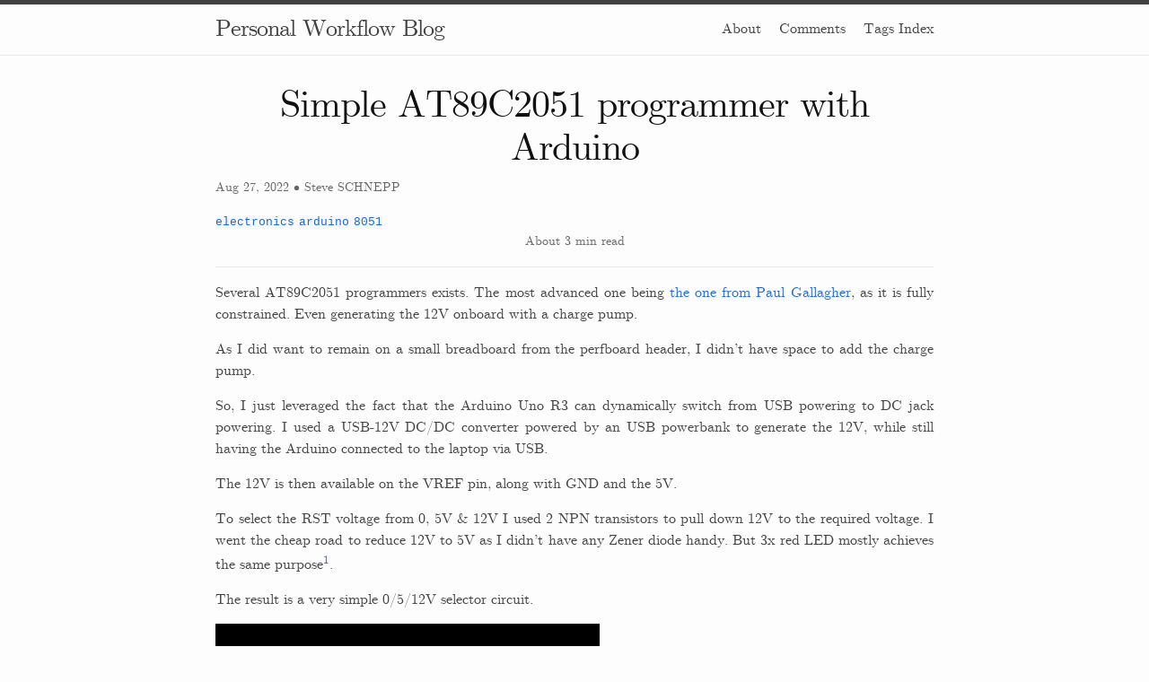

--- FILE ---
content_type: text/html; charset=utf-8
request_url: https://blog.pwkf.org/2022/08/27/simple-at89c2051-programmer.html
body_size: 4174
content:
<!DOCTYPE html>
<html lang="en">  <head>
  <meta charset="utf-8">
  <meta http-equiv="X-UA-Compatible" content="IE=edge">
  <meta name="viewport" content="width=device-width, initial-scale=1"><!-- Begin Jekyll SEO tag v2.8.0 -->
<title>Simple AT89C2051 programmer with Arduino | Personal Workflow Blog</title>
<meta name="generator" content="Jekyll v3.10.0" />
<meta property="og:title" content="Simple AT89C2051 programmer with Arduino" />
<meta name="author" content="Steve SCHNEPP" />
<meta property="og:locale" content="en_US" />
<meta name="description" content="Several AT89C2051 programmers exists. The most advanced one being the one from Paul Gallagher, as it is fully constrained. Even generating the 12V onboard with a charge pump." />
<meta property="og:description" content="Several AT89C2051 programmers exists. The most advanced one being the one from Paul Gallagher, as it is fully constrained. Even generating the 12V onboard with a charge pump." />
<link rel="canonical" href="https://blog.pwkf.org/2022/08/27/simple-at89c2051-programmer.html" />
<meta property="og:url" content="https://blog.pwkf.org/2022/08/27/simple-at89c2051-programmer.html" />
<meta property="og:site_name" content="Personal Workflow Blog" />
<meta property="og:type" content="article" />
<meta property="article:published_time" content="2022-08-27T00:00:00+00:00" />
<meta name="twitter:card" content="summary" />
<meta property="twitter:title" content="Simple AT89C2051 programmer with Arduino" />
<meta name="twitter:site" content="@steve_schnepp" />
<meta name="twitter:creator" content="@Steve SCHNEPP" />
<script type="application/ld+json">
{"@context":"https://schema.org","@type":"BlogPosting","author":{"@type":"Person","name":"Steve SCHNEPP"},"dateModified":"2022-08-27T00:00:00+00:00","datePublished":"2022-08-27T00:00:00+00:00","description":"Several AT89C2051 programmers exists. The most advanced one being the one from Paul Gallagher, as it is fully constrained. Even generating the 12V onboard with a charge pump.","headline":"Simple AT89C2051 programmer with Arduino","mainEntityOfPage":{"@type":"WebPage","@id":"https://blog.pwkf.org/2022/08/27/simple-at89c2051-programmer.html"},"publisher":{"@type":"Organization","logo":{"@type":"ImageObject","url":"https://www.gravatar.com/avatar/693f9a2f0eea07660d81e9690b6afd96"},"name":"Steve SCHNEPP"},"url":"https://blog.pwkf.org/2022/08/27/simple-at89c2051-programmer.html"}</script>
<!-- End Jekyll SEO tag -->
<link rel="stylesheet" href="/assets/main.css" as="style"><link type="application/atom+xml" rel="alternate" href="https://blog.pwkf.org/feed.xml" title="Personal Workflow Blog" /></head>
<body><header class="site-header">

  <div class="wrapper">
    <a class="site-title" rel="author" href="/">Personal Workflow Blog</a>
      <nav class="site-nav">
        <input type="checkbox" id="nav-trigger" />
        <label for="nav-trigger">
          <span class="menu-icon"></span>
        </label>

        <div class="nav-items">
  <a class="nav-item" href="/about.html">About</a>
  <a class="nav-item" href="/comments.html">Comments</a>
  <a class="nav-item" href="/tags.html">Tags Index</a>
</div>

      </nav>
  </div>
</header>
<main class="page-content" aria-label="Content">
      <div class="wrapper">
        <article class="post h-entry" itemscope itemtype="http://schema.org/BlogPosting">

  <header class="post-header">
    <h1 class="post-title p-name" itemprop="name headline">Simple AT89C2051 programmer with Arduino</h1>
    <p class="post-meta">
      <time class="dt-published" datetime="2022-08-27T00:00:00+00:00" itemprop="datePublished">Aug 27, 2022
      </time>• <span itemprop="author" itemscope itemtype="http://schema.org/Person"><span class="p-author h-card" itemprop="name">Steve SCHNEPP</span></span></p>

      <p><div class="tags-cloud">
  
    
	<a href="../../../tags.html#electronics"><code>electronics</code></a>
  
    
	<a href="../../../tags.html#arduino"><code>arduino</code></a>
  
    
	<a href="../../../tags.html#8051"><code>8051</code></a>
  
</div>
<div class="read-time">
About 3 min read
</div>
</header>
  <div class="post-content e-content" itemprop="articleBody">
    <p>Several AT89C2051 programmers exists. The most advanced one being <a href="https://leap.tardate.com/8051/at89c2051/programmer/">the one from
Paul Gallagher</a>, as it is fully
constrained. Even generating the 12V onboard with a charge pump.</p>

<p>As I did want to remain on a small breadboard from the perfboard header, I
didn’t have space to add the charge pump.</p>

<p>So, I just leveraged the fact that the Arduino Uno R3 can dynamically switch
from USB powering to DC jack powering. I used a USB-12V DC/DC converter powered
by an USB powerbank to generate the 12V, while still having the Arduino
connected to the laptop via USB.</p>

<p>The 12V is then available on the VREF pin, along with GND and the 5V.</p>

<p>To select the RST voltage from 0, 5V &amp; 12V I used 2 NPN transistors to pull
down 12V to the required voltage. I went the cheap road to reduce 12V to 5V as
I didn’t have any Zener diode handy. But 3x red LED mostly achieves the same
purpose<sup id="fnref:2" role="doc-noteref"><a href="#fn:2" class="footnote" rel="footnote">1</a></sup>.</p>

<p>The result is a very simple 0/5/12V selector circuit.</p>

<p><a href="http://www.falstad.com/circuit/circuitjs.html?ctz=[base64]">
<img src="../../../assets/images/circuit-20220828-1725.svg" alt="simple 0/5/12V selector circuit" />
</a></p>

<p>I obviously changed the RST code<sup id="fnref:1" role="doc-noteref"><a href="#fn:1" class="footnote" rel="footnote">2</a></sup>. Note I also shutdown all power to every pin
connected to the AT89C2051 between 2 operations. This enables hot plugging the
target MCU, which is a very nice timesaver.</p>

<p>I also reused PIN13 (LED_BUILTIN) to power the AT89C2051 instead of
connecting it to a solid 5V. As it is the first &amp; last one to be switched on &amp;
off, it nicely shows when there is some voltage applied to the socket. I don’t expect
huge current needs. The datasheet says 5mA while active at 0Hz and powered by 5V.</p>

<p>I finally rewired cables for a cleaner look, as we don’t need to rely on hardware
PWM specific pins.</p>

<p><img src="../../../assets/images/IMG_20220828_173336535.jpg" alt="Neat arduino AT89C2051 programmer" /></p>

<div class="footnotes" role="doc-endnotes">
  <ol>
    <li id="fn:2" role="doc-endnote">
      <p>Those 3 LED do lit themselves up nicely when RST is 5V. So upon every
  read, but not on 12V. Which is unfortunate. 🤷 <a href="#fnref:2" class="reversefootnote" role="doc-backlink">&#8617;</a></p>
    </li>
    <li id="fn:1" role="doc-endnote">
      <p>Code available upon request. It is very hacky at the moment and I don’t
  have much incentive to clean it up, unless asked. 😉 <a href="#fnref:1" class="reversefootnote" role="doc-backlink">&#8617;</a></p>
    </li>
  </ol>
</div>

  </div><a class="u-url" href="/2022/08/27/simple-at89c2051-programmer.html" hidden></a>
</article>

<p>      <div class="previous-next navigation">
	<div class="previous">
        
		<a class="previous" href="/2022/08/13/adding-navigation-tags.html">&laquo; Adding Navigation Links</a>
        
	</div>

	<div class="next">
	
		<a class="next" href="/2022/08/29/enhancing-8051-simulator.html">Enhance an 8051 Simulator &raquo;</a>
        
	</div>

	<div></div>
      </div>

<style>
.previous-next > div {
	display: inline-grid;
}

.previous-next  {
	width: 100%;
}

.previous-next > div.previous {
	float:left;
}

.previous-next > div.next {
	float:right;
}

</style>
<div class="related-posts">
<h3 class="related-posts-header">Related Posts</h3>






   

   
   <!-- Find Related Tags Collection -->
   
   

   
   

  
   

   
   <!-- Find Related Tags Collection -->
   
   

   
   

  
   

   
   <!-- Find Related Tags Collection -->
   
   

   
   

  
   

   
   <!-- Find Related Tags Collection -->
   
   

   
   

  
   

   
   <!-- Find Related Tags Collection -->
   
   

   
   

  
   

   
   <!-- Find Related Tags Collection -->
   
   

   
   

  
   

   
   <!-- Find Related Tags Collection -->
   
   

   
   

  
   

   
   <!-- Find Related Tags Collection -->
   
   

   
   

  
   

   
   <!-- Find Related Tags Collection -->
   
   

   
   

  
   

   
   <!-- Find Related Tags Collection -->
   
   

   
   

  
   

   
   <!-- Find Related Tags Collection -->
   
   

   
   

  
   

   
   <!-- Find Related Tags Collection -->
   
   

   
   

  
   

   
   <!-- Find Related Tags Collection -->
   
   

   
   

  
   

   
   <!-- Find Related Tags Collection -->
   
   

   
   

  
   

   
   <!-- Find Related Tags Collection -->
   
   

   
   

  
   

   
   <!-- Find Related Tags Collection -->
   
   

   
   

  
   

   
   <!-- Find Related Tags Collection -->
   
   

   
   

  
   

   
   <!-- Find Related Tags Collection -->
   
   

   
   

  
   

   
   <!-- Find Related Tags Collection -->
   
   

   
   

  
   

   
   <!-- Find Related Tags Collection -->
   
   

   
   

  
   

   
   <!-- Find Related Tags Collection -->
   
   

   
   

  
   

   
   <!-- Find Related Tags Collection -->
   
   

   
   

  
   

   
   <!-- Find Related Tags Collection -->
   
   

   
   

  
   

   
   <!-- Find Related Tags Collection -->
   
   

   
   

  
   

   
   <!-- Find Related Tags Collection -->
   
   

   
   

  
   

   
   <!-- Find Related Tags Collection -->
   
   

   
   

  
   

   
   <!-- Find Related Tags Collection -->
   
   

   
   

  
   

   
   <!-- Find Related Tags Collection -->
   
   

   
   

  
   

   
   <!-- Find Related Tags Collection -->
   
   

   
   

  
   

   
   <!-- Find Related Tags Collection -->
   
   

   
   
   <div class="related-posts-item navigation"><a href="/2022/09/04/emulate-8051-at89c2051-with-avr-atmega328.html">Emulating 8051 with AVR</a><div class="tags-cloud">
  
    
	<a href="../../../tags.html#electronics"><code>electronics</code></a>
  
    
	<a href="../../../tags.html#8051"><code>8051</code></a>
  
</div>

      
   </div>
    

  
   

   
   <!-- Find Related Tags Collection -->
   
   

   
   

  
   

   
   <!-- Find Related Tags Collection -->
   
   

   
   
   <div class="related-posts-item navigation"><a href="/2022/08/29/enhancing-8051-simulator.html">Enhance an 8051 Simulator</a><div class="tags-cloud">
  
    
	<a href="../../../tags.html#electronics"><code>electronics</code></a>
  
    
	<a href="../../../tags.html#8051"><code>8051</code></a>
  
</div>

      
   </div>
    

  
   
      
   

   
   <!-- Find Related Tags Collection -->
   
   

   
   

  
   

   
   <!-- Find Related Tags Collection -->
   
   

   
   

  
   

   
   <!-- Find Related Tags Collection -->
   
   

   
   

  
   

   
   <!-- Find Related Tags Collection -->
   
   

   
   

  
   

   
   <!-- Find Related Tags Collection -->
   
   

   
   

  
   

   
   <!-- Find Related Tags Collection -->
   
   

   
   

  
   

   
   <!-- Find Related Tags Collection -->
   
   

   
   
   <div class="related-posts-item navigation"><a href="/2022/01/17/diy-4-digit-clock-hacking.html">DIY 4-digit Clock Hacking</a><div class="tags-cloud">
  
    
	<a href="../../../tags.html#electronics"><code>electronics</code></a>
  
    
	<a href="../../../tags.html#8051"><code>8051</code></a>
  
</div>

      
   </div>
    

  
   

   
   <!-- Find Related Tags Collection -->
   
   

   
   

  
   

   
   <!-- Find Related Tags Collection -->
   
   

   
   

  
   

   
   <!-- Find Related Tags Collection -->
   
   

   
   

  
   

   
   <!-- Find Related Tags Collection -->
   
   

   
   

  
   

   
   <!-- Find Related Tags Collection -->
   
   

   
   

  
   

   
   <!-- Find Related Tags Collection -->
   
   

   
   

  
   

   
   <!-- Find Related Tags Collection -->
   
   

   
   

  
   

   
   <!-- Find Related Tags Collection -->
   
   

   
   

  
   

   
   <!-- Find Related Tags Collection -->
   
   

   
   

  
   

   
   <!-- Find Related Tags Collection -->
   
   

   
   

  
   

   
   <!-- Find Related Tags Collection -->
   
   

   
   

  
   

   
   <!-- Find Related Tags Collection -->
   
   

   
   

  
   

   
   <!-- Find Related Tags Collection -->
   
   

   
   

  
   

   
   <!-- Find Related Tags Collection -->
   
   

   
   

  
   

   
   <!-- Find Related Tags Collection -->
   
   

   
   

  
   

   
   <!-- Find Related Tags Collection -->
   
   

   
   

  
   

   
   <!-- Find Related Tags Collection -->
   
   

   
   

  
   

   
   <!-- Find Related Tags Collection -->
   
   

   
   

  
   

   
   <!-- Find Related Tags Collection -->
   
   

   
   

  
   

   
   <!-- Find Related Tags Collection -->
   
   

   
   

  
   

   
   <!-- Find Related Tags Collection -->
   
   

   
   

  
   

   
   <!-- Find Related Tags Collection -->
   
   

   
   

  
   

   
   <!-- Find Related Tags Collection -->
   
   

   
   

  
   

   
   <!-- Find Related Tags Collection -->
   
   

   
   

  
   

   
   <!-- Find Related Tags Collection -->
   
   

   
   

  
   

   
   <!-- Find Related Tags Collection -->
   
   

   
   

  
   

   
   <!-- Find Related Tags Collection -->
   
   

   
   

  
   

   
   <!-- Find Related Tags Collection -->
   
   

   
   

  
   

   
   <!-- Find Related Tags Collection -->
   
   

   
   

  
   

   
   <!-- Find Related Tags Collection -->
   
   

   
   

  
   

   
   <!-- Find Related Tags Collection -->
   
   

   
   

  
   

   
   <!-- Find Related Tags Collection -->
   
   

   
   

  
   

   
   <!-- Find Related Tags Collection -->
   
   

   
   

  
   

   
   <!-- Find Related Tags Collection -->
   
   

   
   

  
   

   
   <!-- Find Related Tags Collection -->
   
   

   
   

  
   

   
   <!-- Find Related Tags Collection -->
   
   

   
   

  
   

   
   <!-- Find Related Tags Collection -->
   
   

   
   

  
   

   
   <!-- Find Related Tags Collection -->
   
   

   
   

  
   

   
   <!-- Find Related Tags Collection -->
   
   

   
   

  
   

   
   <!-- Find Related Tags Collection -->
   
   

   
   

  
   

   
   <!-- Find Related Tags Collection -->
   
   

   
   

  
   

   
   <!-- Find Related Tags Collection -->
   
   

   
   

  
   

   
   <!-- Find Related Tags Collection -->
   
   

   
   

  
   

   
   <!-- Find Related Tags Collection -->
   
   

   
   

  
   

   
   <!-- Find Related Tags Collection -->
   
   

   
   

  
   

   
   <!-- Find Related Tags Collection -->
   
   

   
   

  
   

   
   <!-- Find Related Tags Collection -->
   
   

   
   

  
   

   
   <!-- Find Related Tags Collection -->
   
   

   
   

  
   

   
   <!-- Find Related Tags Collection -->
   
   

   
   

  
   

   
   <!-- Find Related Tags Collection -->
   
   

   
   

  
   

   
   <!-- Find Related Tags Collection -->
   
   

   
   

  
   

   
   <!-- Find Related Tags Collection -->
   
   

   
   

  
   

   
   <!-- Find Related Tags Collection -->
   
   

   
   

  
   

   
   <!-- Find Related Tags Collection -->
   
   

   
   

  
   

   
   <!-- Find Related Tags Collection -->
   
   

   
   

  
   

   
   <!-- Find Related Tags Collection -->
   
   

   
   

  
   

   
   <!-- Find Related Tags Collection -->
   
   

   
   

  
   

   
   <!-- Find Related Tags Collection -->
   
   

   
   

  
   

   
   <!-- Find Related Tags Collection -->
   
   

   
   

  
   

   
   <!-- Find Related Tags Collection -->
   
   

   
   

  
   

   
   <!-- Find Related Tags Collection -->
   
   

   
   

  
   

   
   <!-- Find Related Tags Collection -->
   
   

   
   

  
   

   
   <!-- Find Related Tags Collection -->
   
   

   
   

  
</div>




<style>
.related-posts-header {
}

.related-posts {
    border-top: 3px solid #333;
    border-top: 0px;
    padding-top: 15px;
    margin: 0 auto;
    text-align: left;
}

.related-posts-item {
    width: 23%;
    display: inline-grid;
    padding: 5px;
}

.related-posts-item > .tags-cloud {
    text-align: center;
}

.navigation {
    opacity: 1;
    font-size: small;
}

.navigation:hover {
    opacity: 1;
}

.previous-next {
	margin: 4 auto;
}

</style>

      </div>
    </main><link id="fa-stylesheet" rel="stylesheet" href="https://cdn.jsdelivr.net/npm/@fortawesome/fontawesome-free@7.0.0/css/all.min.css">

<footer class="site-footer h-card">
  <data class="u-url" value="/"></data>

  <div class="wrapper">

    <div class="footer-col-wrapper">
      <div class="footer-col">
        <ul class="contact-list">
          
        </ul>
      </div>
      <div class="footer-col">
        <p>Some thoughts I encountered during my working day in the J2EE land. Originally a blog about PWKF, an easy-to-use workflow solution. Yet, as I have less time to work on PWKF than before, it morphed into a generic blog.</p>
      </div>
    </div>

    <div class="social-links"><ul class="social-media-list">
  <li>
    <a href="https://blog.pwkf.org/feed.xml" target="_blank" title="Subscribe to syndication feed">
      <svg class="svg-icon grey" viewbox="0 0 16 16">
        <path d="M12.8 16C12.8 8.978 7.022 3.2 0 3.2V0c8.777 0 16 7.223 16 16h-3.2zM2.194
          11.61c1.21 0 2.195.985 2.195 2.196 0 1.21-.99 2.194-2.2 2.194C.98 16 0 15.017 0
          13.806c0-1.21.983-2.195 2.194-2.195zM10.606
          16h-3.11c0-4.113-3.383-7.497-7.496-7.497v-3.11c5.818 0 10.606 4.79 10.606 10.607z"
        />
      </svg>
    </a>
  </li>
</ul>
</div>

  </div>

</footer>
<!-- 100% privacy-first analytics -->
    <script data-collect-dnt="true" async src="https://scripts.simpleanalyticscdn.com/latest.js"></script>
    <noscript><img src="https://queue.simpleanalyticscdn.com/noscript.gif?collect-dnt=true" alt="" referrerpolicy="no-referrer-when-downgrade"/></noscript>

  </body>

</html>


--- FILE ---
content_type: text/css; charset=utf-8
request_url: https://blog.pwkf.org/assets/main.css
body_size: 3576
content:
:root{--minima-brand-color: #818181;--minima-brand-color-light: #e7e7e7;--minima-brand-color-dimmed: #656565;--minima-brand-color-dark: #414141;--minima-site-title-color: #414141;--minima-heading-color: #111;--minima-text-color: #414141;--minima-background-color: #fdfdfd;--minima-code-background-color: #f6f8fa;--minima-link-base-color: #1e69d8;--minima-link-visited-color: #154895;--minima-link-hover-color: #414141;--minima-border-color-01: #e7e7e7;--minima-border-color-02: #dadada;--minima-border-color-03: #414141;--minima-table-text-color: #3f3f3f;--minima-table-zebra-color: #f6f6f6;--minima-table-header-bg-color: #efefef;--minima-table-header-border: #dfdfdf;--minima-table-border-color: #e7e7e7}.highlight .err{color:#e3d2d2;background-color:#a61717}.highlight .c{color:#9c9996}.highlight .cm{color:#9c9996}.highlight .cp{color:#9c9996}.highlight .c1{color:#9c9996}.highlight .cs{color:#9c9996;font-style:italic}.highlight .gd{color:#e25050}.highlight .gd .x{color:#e25050}.highlight .ge{font-style:italic}.highlight .gh{color:#999}.highlight .gi{color:#3f993f}.highlight .gi .x{color:#3f993f}.highlight .go{color:#888}.highlight .gp{color:#555}.highlight .gr{color:#a00}.highlight .gs{font-weight:bold}.highlight .gt{color:#a00}.highlight .gu{color:#aaa}.highlight .k{color:#cf222e}.highlight .kc{color:#cf222e}.highlight .kd{color:#cf222e}.highlight .kp{color:#cf222e}.highlight .kr{color:#cf222e}.highlight .kt{color:#458}.highlight .n{color:#111}.highlight .na{color:#097e39}.highlight .nb{color:#cf222e}.highlight .bp{color:#999}.highlight .nc{color:#097e39}.highlight .ne{color:#900}.highlight .nf{color:#2c7d74}.highlight .ni{color:#097e39}.highlight .nn{color:#097e39}.highlight .no{color:#a61154}.highlight .nt{color:#b81e63}.highlight .nv{color:#752a75}.highlight .vc{color:#752a75}.highlight .vg{color:#752a75}.highlight .vi{color:#752a75}.highlight .o{color:#0842a0}.highlight .ow{color:#0842a0}.highlight .m{color:#005a99}.highlight .mf{color:#005a99}.highlight .mh{color:#005a99}.highlight .mi{color:#005a99}.highlight .il{color:#005a99}.highlight .mo{color:#005a99}.highlight .s{color:#914d08}.highlight .s1{color:#914d08}.highlight .s2{color:#914d08}.highlight .sb{color:#914d08}.highlight .sc{color:#914d08}.highlight .sd{color:#914d08}.highlight .se{color:#914d08}.highlight .sh{color:#914d08}.highlight .si{color:#914d08}.highlight .sr{color:#009926}.highlight .ss{color:#0842a0}.highlight .sx{color:#914d08}.highlight .w{color:#bbb}.highlight .lineno,.highlight .gl{color:#9c9996}.highlight .hll{background-color:#ffc}@media (prefers-color-scheme: dark){:root{--minima-brand-color: #999;--minima-brand-color-light: #a6a6a6;--minima-brand-color-dimmed: #858585;--minima-brand-color-dark: #2b2b2b;--minima-site-title-color: #a6a6a6;--minima-heading-color: #bbb;--minima-text-color: #959595;--minima-background-color: #181818;--minima-code-background-color: #222;--minima-link-base-color: #5691cd;--minima-link-visited-color: #80bbff;--minima-link-hover-color: #959595;--minima-border-color-01: #2b2b2b;--minima-border-color-02: #a6a6a6;--minima-border-color-03: #999;--minima-table-text-color: #959595;--minima-table-zebra-color: #222;--minima-table-header-bg-color: #323232;--minima-table-header-border: #3e3e3e;--minima-table-border-color: #2b2b2b}.highlight .err{color:#e3d2d2;background-color:#8c2121}.highlight .c{color:#8a8a8a}.highlight .c1{color:#8a8a8a}.highlight .cm{color:#8a8a8a}.highlight .cp{color:#8a8a8a}.highlight .cs{color:#8a8a8a;font-style:italic}.highlight .gd{color:#d85a5a}.highlight .gd .x{color:#d85a5a}.highlight .ge{font-style:italic}.highlight .gh{color:#999}.highlight .gi{color:#4ec64e}.highlight .gi .x{color:#4ec64e}.highlight .go{color:#888}.highlight .gp{color:#555}.highlight .gr{color:#f07178}.highlight .gs{font-weight:bold}.highlight .gt{color:#f07178}.highlight .gu{color:#aaa}.highlight .k{color:#d85a7b}.highlight .kc{color:#d85a7b}.highlight .kd{color:#d85a7b}.highlight .kp{color:#d85a7b}.highlight .kr{color:#d85a7b}.highlight .kt{color:#ffcb6b}.highlight .n{color:#c7d1d8}.highlight .na{color:#11a69f}.highlight .nb{color:#d85a7b}.highlight .bp{color:#999}.highlight .nc{color:#11a69f}.highlight .ne{color:#900}.highlight .nf{color:#5ab780}.highlight .ni{color:#11a69f}.highlight .nn{color:#11a69f}.highlight .no{color:#9d99e6}.highlight .nt{color:#de3581}.highlight .nv{color:#9680b1}.highlight .vc{color:#9680b1}.highlight .vg{color:#9680b1}.highlight .vi{color:#9680b1}.highlight .o{color:#bcd890}.highlight .ow{color:#bcd890}.highlight .m{color:#9d99e6}.highlight .mf{color:#9d99e6}.highlight .mh{color:#9d99e6}.highlight .mi{color:#9d99e6}.highlight .il{color:#9d99e6}.highlight .mo{color:#9d99e6}.highlight .s{color:#baa94a}.highlight .s1{color:#baa94a}.highlight .s2{color:#baa94a}.highlight .sb{color:#baa94a}.highlight .sc{color:#baa94a}.highlight .sd{color:#baa94a}.highlight .se{color:#baa94a}.highlight .sh{color:#baa94a}.highlight .si{color:#baa94a}.highlight .sr{color:#009926}.highlight .ss{color:#3c90f5}.highlight .sx{color:#baa94a}.highlight .w{color:#eff}.highlight .lineno,.highlight .gl{color:#8a8a8a}.highlight .hll{background-color:#373730}}html{font-size:16px}body,h1,h2,h3,h4,h5,h6,p,blockquote,pre,hr,dl,dd,ol,ul,figure{margin:0;padding:0}body{font:400 16px/1.5 "Computer Modern";color:var(--minima-text-color);background-color:var(--minima-background-color);-webkit-text-size-adjust:100%;-webkit-font-feature-settings:"kern" 1;-moz-font-feature-settings:"kern" 1;-o-font-feature-settings:"kern" 1;font-feature-settings:"kern" 1;font-kerning:normal;display:flex;min-height:100vh;flex-direction:column;overflow-wrap:break-word}h1,h2,h3,h4,h5,h6,p,blockquote,pre,ul,ol,dl,figure,div.highlight,figure.highlight{margin-bottom:15px}hr{margin-top:30px;margin-bottom:30px}main{display:block}img{max-width:100%;vertical-align:middle}figure>img{display:block}figcaption{font-size:14px}ul,ol{margin-left:30px}li>ul,li>ol{margin-bottom:0}h1,h2,h3,h4,h5,h6{color:var(--minima-heading-color);font-weight:500}a{color:var(--minima-link-base-color);text-decoration:none}a:visited{color:var(--minima-link-visited-color)}a:hover{color:var(--minima-link-hover-color);text-decoration:underline var(--minima-brand-color);text-underline-offset:3px}.social-media-list a:hover{text-decoration:none}.social-media-list a:hover .username{text-decoration:underline}blockquote{color:var(--minima-brand-color);border-left:4px solid var(--minima-border-color-01);padding-left:15px;font-size:1.05rem;font-style:italic}blockquote>:last-child{margin-bottom:0}blockquote i,blockquote em{font-style:normal}pre,code{font-family:"Menlo","Inconsolata","Consolas","Roboto Mono","Ubuntu Mono","Liberation Mono","Courier New",monospace;background-color:var(--minima-code-background-color)}@media screen and (max-width: 600px){pre,code{font-family:monospace}}pre{padding:8px 12px;font-size:15px;line-height:1.4;color:var(--minima-heading-color);overflow-x:auto}pre>code{display:inline-block;width:100%}div.highlight,figure.highlight{border:1px solid var(--minima-border-color-01);border-radius:3px}div.highlight pre,figure.highlight pre{margin:0}div.highlight table,div.highlight tbody,div.highlight th,div.highlight tr,div.highlight td,figure.highlight table,figure.highlight tbody,figure.highlight th,figure.highlight tr,figure.highlight td{margin:0;padding:0;border:0}div.highlight .lineno,div.highlight .gl,figure.highlight .lineno,figure.highlight .gl{text-align:right}figure.highlight table{margin:-8px -12px -14px}figure.highlight td.gutter{border-right:1px solid var(--minima-border-color-01)}figure.highlight td.code{width:100%}code.highlighter-rouge{padding:1px 5px;font-size:14px;border:1px solid var(--minima-border-color-01);border-radius:3px}.wrapper{max-width:800px;margin:0 auto;padding:0 30px}@media screen and (max-width: 600px){.wrapper{padding-right:18px;padding-left:18px}}.wrapper:after{content:"";display:table;clear:both}.orange{color:#f66a0a}.grey{color:#828282}.svg-icon{width:1.25em;height:1.25em;display:inline-block;fill:currentColor;vertical-align:text-bottom;overflow:visible}table{margin-bottom:30px;width:100%;text-align:left;color:var(--minima-table-text-color);border-collapse:collapse;border:1px solid var(--minima-table-border-color)}table tr:nth-child(even){background-color:var(--minima-table-zebra-color)}table th,table td{padding:10px 15px}table th{background-color:var(--minima-table-header-bg-color);border:1px solid var(--minima-table-header-border)}table td{border:1px solid var(--minima-table-border-color)}@media screen and (max-width: 800px){table{display:block;overflow-x:auto;-webkit-overflow-scrolling:touch;-ms-overflow-style:-ms-autohiding-scrollbar}}.site-header{position:relative;width:100%;min-height:55.95px;line-height:54px;background-color:var(--minima-background-color);border-top:5px solid var(--minima-border-color-03);border-bottom:1px solid var(--minima-border-color-01)}.site-title{font-size:1.625rem;font-weight:300;letter-spacing:-1px;margin-bottom:0;float:left}@media screen and (max-width: 600px){.site-title{padding-right:45px}}.site-title,.site-title:visited{color:var(--minima-site-title-color)}.site-nav{float:right;border:none;background-color:inherit}.site-nav label[for="nav-trigger"],.site-nav #nav-trigger{display:none}.site-nav .nav-item{color:var(--minima-text-color)}.site-nav .nav-item:not(:last-child){margin-right:15px}@media screen and (max-width: 600px){.site-nav{position:absolute;top:9px;right:18px;background-color:var(--minima-background-color);border:1px solid var(--minima-border-color-01);border-radius:5px;text-align:right}.site-nav label[for="nav-trigger"]{display:block;float:right;width:36px;height:36px;cursor:pointer}.site-nav .menu-icon{float:right;width:36px;height:26px;line-height:0;padding-top:18px;text-align:center}.site-nav .menu-icon::before{font-family:"Font Awesome 7 Free";font-weight:900}.site-nav .menu-icon>svg path{fill:var(--minima-border-color-03)}.site-nav #nav-trigger ~ label[for=nav-trigger] .menu-icon::before{content:"\f0c9";font-size:1.25em}.site-nav #nav-trigger ~ .nav-items{clear:both;display:none}.site-nav #nav-trigger:checked ~ label[for=nav-trigger] .menu-icon::before{content:"\f00d";font-size:1.5em}.site-nav #nav-trigger:checked ~ .nav-items{display:block;padding-bottom:5px}.site-nav #nav-trigger:checked ~ .nav-items .nav-item{margin-left:20px;padding:5px 10px}.site-nav .nav-item{display:block;margin-right:15px;padding:5px 0;color:var(--minima-text-color);line-height:1.5}}.site-footer{border-top:1px solid var(--minima-border-color-01);padding:30px 0}.footer-heading{font-size:1.125rem;margin-bottom:15px}.feed-subscribe .svg-icon{padding:5px 5px 2px 0}.contact-list,.social-media-list{list-style:none;margin-left:0}.footer-col-wrapper,.social-links{font-size:.9375rem;color:var(--minima-brand-color-dimmed)}.footer-col{margin-bottom:15px}.footer-col-1,.footer-col-2{width:calc(50% - (30px / 2))}.footer-col-3{width:calc(100% - (30px / 2))}@media screen and (min-width: 800px){.footer-col-1{width:calc(35% - (30px / 2))}.footer-col-2{width:calc(20% - (30px / 2))}.footer-col-3{width:calc(45% - (30px / 2))}}@media screen and (min-width: 600px){.footer-col-wrapper{display:flex}.footer-col{width:calc(100% - (30px / 2));padding:0 15px}.footer-col:first-child{padding-right:15px;padding-left:0}.footer-col:last-child{padding-right:0;padding-left:15px}}.page-content{padding:30px 0;flex:1 0 auto}.page-heading{font-size:2rem}.post-list-heading{font-size:1.75rem}.post-list{margin-left:0;list-style:none}.post-list>li{margin-bottom:30px}.post-meta,div.read-time{font-size:14px;color:var(--minima-brand-color-dimmed)}.post-link{display:block;font-size:1.5rem}.post-header{margin-bottom:30px;padding-bottom:18px;text-align:center;border-bottom:1px solid var(--minima-border-color-01)}.post-meta .bullet-divider,div.read-time .bullet-divider{padding-inline:15px}.post-meta .meta-label,div.read-time .meta-label{font-weight:600}.post-meta .force-inline,div.read-time .force-inline{display:inline}.post-meta .force-inline::before,div.read-time .force-inline::before{content:"•";padding-inline:5px}.post-meta .post-authors,div.read-time .post-authors{margin-top:3px}.post-title,.post-content h1{margin-bottom:10px;font-size:2.625rem;font-weight:400;letter-spacing:-1px;line-height:1.15}@media screen and (min-width: 800px){.post-title,.post-content h1{font-size:2.625rem}}.post-content{margin-bottom:30px}.post-content h1,.post-content h2,.post-content h3,.post-content h4,.post-content h5,.post-content h6{margin-top:30px}.post-content h2{font-size:1.75rem}@media screen and (min-width: 800px){.post-content h2{font-size:2rem}}.post-content h3{font-size:1.375rem}@media screen and (min-width: 800px){.post-content h3{font-size:1.625rem}}.post-content h4{font-size:1.25rem}.post-content h5{font-size:1.125rem}.post-content h6{font-size:1.0625rem}.comments-disabled-message{text-align:center;font-weight:300}.social-media-list{display:table;margin:0 auto}.social-media-list li{float:left;min-width:45px;min-height:45px;text-align:center;margin:5px 10px 5px 0}.social-media-list li:last-of-type{margin-right:0}.social-media-list li a{display:block;padding:10px 12px;border:1px solid var(--minima-border-color-01)}.social-media-list li a:hover{border-color:var(--minima-border-color-02)}.pagination{display:table;margin:0 auto;list-style-type:none}.pagination li{float:left;margin:0 3px;min-width:45px;min-height:45px;text-align:center}.pagination li a{display:block;text-decoration:none;border:1px solid var(--minima-border-color-01)}.pagination li a:hover{border-color:var(--minima-border-color-02)}.pagination li a,.pagination li div{min-width:41px;padding:10px 12px;text-align:center;box-sizing:border-box}.pagination li div{border:1px solid transparent}.pagination li div.pager-edge{color:var(--minima-border-color-01);border:1px dashed}.pagination li div.current-page{font-weight:bold}.task-list{margin-left:0;padding-left:18px}.task-list-item{list-style-type:none}.task-list-item-checkbox{position:relative;margin-right:9px;margin-left:-15px;appearance:none;border:8px solid var(--minima-border-color-01);vertical-align:text-top;z-index:-1}.task-list-item-checkbox::after{position:absolute;top:-8px;left:-3px;width:4px;height:10px;content:"";border:solid transparent;border-width:0 2px 2px 0;transform:rotate(45deg)}.task-list-item-checkbox:checked::after{border-color:var(--minima-border-color-03)}@media screen and (min-width: 800px){.one-half{width:calc(50% - (30px / 2))}}body{text-rendering:optimizeLegibility}p{text-align:justify}pre,code{font-family:"Menlo","Inconsolata","Consolas","Roboto Mono","Ubuntu Mono","Liberation Mono","Courier New",monospace;font-size:100%;font-weight:300;line-height:1.4}pre,code,.highlighter-rouge .highlight{background-color:var(--minima-code-background-color)}@font-face{font-family:"Computer Modern";src:url("./fonts/woff/cmunrm-webfont.woff") format("woff");font-display:auto}@font-face{font-family:"Computer Modern";src:url("./fonts/woff/cmunbx-webfont.woff") format("woff");font-weight:bold;font-display:auto}@font-face{font-family:"Computer Modern";src:url("./fonts/woff/cmunbxo-webfont.woff") format("woff");font-weight:bold;font-style:italic;font-display:auto}@font-face{font-family:"Computer Modern";src:url("./fonts/woff/cmunsi-webfont.woff") format("woff");font-style:italic;font-display:auto}table,table th,table tr,table td,table tr:nth-child(2n){background-color:inherit;border:inherit}table{border-collapse:collapse;border-spacing:0;width:auto;max-width:100%;border-top:2.27px solid;border-bottom:2.27px solid;overflow-x:auto;counter-increment:caption}table tr>th[scope='col']{border-bottom:1.36px solid}table tr>th[scope='row']{border-right:1.36px solid}table>tbody>tr:first-child>td,table>tbody>tr:first-child>th{border-top:1.36px solid}table>tbody>tr:last-child>td,table>tbody>tr:last-child>th{border-bottom:1.36px solid}th,td{text-align:left;padding:0.5rem;line-height:1.1}.tags-cloud{text-align:justify}.tags-cloud>a>code{font-size:80%;white-space:nowrap}p>code{white-space:nowrap}@media print{nav,footer,.give-comments,div.navigation,div.related-posts{display:none !important}}.shadows,.panel,.box{box-shadow:0px 0px 18px 0px rgba(0,0,0,0.1),0 4px 4px 0 rgba(0,0,0,0.09)}.panel{border-block-style:solid;border-block-width:1px;padding:0.5em;margin:1%}.warning{background:rgba(255,0,0,0.05);border-color:#d04437}.note{background:rgba(0,0,255,0.05);border-color:#ffeaae}.tip{background:rgba(0,255,0,0.05);border-color:#91c89c}.info{background:rgba(0,255,255,0.05);border-color:#4a6785}.small-caps{font-variant-caps:small-caps}.center,table,.box,.legend{text-align:center;margin-left:auto;margin-right:auto}.box{margin-left:10%;margin-right:10%;padding-top:1em;padding-bottom:1em;border-radius:8px;border-width:1px;border-style:solid;font-family:monospace}.legend{margin-top:-1em;font-style:italic;font-size:80%}table+.legend{margin-top:-2em}a.post-detail{font-size:90%}.post-header{margin-bottom:1em}h3+div.read-time{margin-top:-1em;margin-bottom:.5em}.footnotes{border-block-style:dotted;border-block-width:.5px;margin-top:2em;margin-left:10%;margin-right:10%}.footnotes>ol{margin-bottom:-10px}


--- FILE ---
content_type: image/svg+xml
request_url: https://blog.pwkf.org/assets/images/circuit-20220828-1725.svg
body_size: 898
content:
<svg version="1.1" xmlns="http://www.w3.org/2000/svg" xmlns:xlink="http://www.w3.org/1999/xlink" width="428" height="356"><defs><linearGradient id="NHntwTkLORCI" x1="0px" x2="32px" y1="0px" y2="0px" gradientUnits="userSpaceOnUse"><stop offset="0" stop-color="#807f7f"/><stop offset="1" stop-color="#807f7f"/></linearGradient><linearGradient id="lxbSwRSLMGtp" x1="0px" x2="32px" y1="0px" y2="0px" gradientUnits="userSpaceOnUse"><stop offset="0" stop-color="#01fd01"/><stop offset="1" stop-color="#718e71"/></linearGradient><linearGradient id="XvBXqopGKXKU" x1="0px" x2="32px" y1="0px" y2="0px" gradientUnits="userSpaceOnUse"><stop offset="0" stop-color="#0bf30b"/><stop offset="1" stop-color="#01fd01"/></linearGradient></defs><g><rect fill="#000000" stroke="none" x="0" y="0" width="428" height="356"/><g transform="scale(1,1) translate(-378,-46)"><path fill="none" stroke="#01fd01" paint-order="fill stroke markers" d=" M 608 96 L 545 96" stroke-linecap="round" stroke-miterlimit="10" stroke-width="3" stroke-dasharray=""/><g><text fill="#ffffff" stroke="none" font-family="sans-serif" font-size="10px" font-style="normal" font-weight="normal" text-decoration="normal" x="514" y="96" text-anchor="start" dominant-baseline="central">+12V</text></g><path fill="none" stroke="#807f7f" paint-order="fill stroke markers" d=" M 688 320 L 688 352" stroke-linecap="round" stroke-miterlimit="10" stroke-width="3" stroke-dasharray=""/><path fill="none" stroke="#807f7f" paint-order="fill stroke markers" d=" M 698 352 L 678 352" stroke-linecap="round" stroke-miterlimit="10" stroke-width="3" stroke-dasharray=""/><path fill="none" stroke="#807f7f" paint-order="fill stroke markers" d=" M 694 357 L 682 357" stroke-linecap="round" stroke-miterlimit="10" stroke-width="3" stroke-dasharray=""/><path fill="none" stroke="#807f7f" paint-order="fill stroke markers" d=" M 690 362 L 686 362" stroke-linecap="round" stroke-miterlimit="10" stroke-width="3" stroke-dasharray=""/><g><g><text fill="#ffffff" stroke="none" font-family="sans-serif" font-size="20px" font-style="normal" font-weight="bold" text-decoration="normal" x="448" y="208" text-anchor="middle" dominant-baseline="central">L</text></g><path fill="none" stroke="#807f7f" paint-order="fill stroke markers" d=" M 496 208 L 460 208" stroke-linecap="round" stroke-miterlimit="10" stroke-width="3" stroke-dasharray=""/></g><path fill="none" stroke="#807f7f" paint-order="fill stroke markers" d=" M 496 208 L 520 208" stroke-linecap="round" stroke-miterlimit="10" stroke-width="3" stroke-dasharray=""/><path fill="none" stroke="#807f7f" paint-order="fill stroke markers" d=" M 552 208 L 576 208" stroke-linecap="round" stroke-miterlimit="10" stroke-width="3" stroke-dasharray=""/><g transform="matrix(1,0,0,1,520,208)"><rect fill="none" stroke="url(#NHntwTkLORCI)" x="0" y="-6" width="32" height="12" stroke-linecap="round" stroke-miterlimit="10" stroke-width="3" stroke-dasharray=""/></g><text fill="#ffffff" stroke="none" font-family="sans-serif" font-size="12px" font-style="normal" font-weight="normal" text-decoration="normal" x="525" y="198" text-anchor="start" dominant-baseline="alphabetic">10k</text><path fill="none" stroke="#01fd01" paint-order="fill stroke markers" d=" M 496 304 L 560 304" stroke-linecap="round" stroke-miterlimit="10" stroke-width="3" stroke-dasharray=""/><path fill="none" stroke="#718e71" paint-order="fill stroke markers" d=" M 592 304 L 656 304" stroke-linecap="round" stroke-miterlimit="10" stroke-width="3" stroke-dasharray=""/><g transform="matrix(1,0,0,1,560,304)"><rect fill="none" stroke="url(#lxbSwRSLMGtp)" x="0" y="-6" width="32" height="12" stroke-linecap="round" stroke-miterlimit="10" stroke-width="3" stroke-dasharray=""/></g><text fill="#ffffff" stroke="none" font-family="sans-serif" font-size="12px" font-style="normal" font-weight="normal" text-decoration="normal" x="565" y="294" text-anchor="start" dominant-baseline="alphabetic">10k</text><g><g><text fill="#ffffff" stroke="none" font-family="sans-serif" font-size="20px" font-style="normal" font-weight="bold" text-decoration="normal" x="448" y="304" text-anchor="middle" dominant-baseline="central">H</text></g><path fill="none" stroke="#01fd01" paint-order="fill stroke markers" d=" M 496 304 L 460 304" stroke-linecap="round" stroke-miterlimit="10" stroke-width="3" stroke-dasharray=""/></g><path fill="none" stroke="#0bf30b" paint-order="fill stroke markers" d=" M 608 192 L 608 160" stroke-linecap="round" stroke-miterlimit="10" stroke-width="3" stroke-dasharray=""/><path fill="none" stroke="#01fd01" paint-order="fill stroke markers" d=" M 608 128 L 608 96" stroke-linecap="round" stroke-miterlimit="10" stroke-width="3" stroke-dasharray=""/><g transform="matrix(0,-1,1,0,608,160)"><rect fill="none" stroke="url(#XvBXqopGKXKU)" x="0" y="-6" width="32" height="12" stroke-linecap="round" stroke-miterlimit="10" stroke-width="3" stroke-dasharray=""/></g><text fill="#ffffff" stroke="none" font-family="sans-serif" font-size="12px" font-style="normal" font-weight="normal" text-decoration="normal" x="618" y="150" text-anchor="start" dominant-baseline="alphabetic">10k</text><path fill="none" stroke="#807f7f" paint-order="fill stroke markers" d=" M 688 288 L 675 298" stroke-linecap="round" stroke-miterlimit="10" stroke-width="3" stroke-dasharray=""/><path fill="none" stroke="#807f7f" paint-order="fill stroke markers" d=" M 688 320 L 675 310" stroke-linecap="round" stroke-miterlimit="10" stroke-width="3" stroke-dasharray=""/><path fill="#c0c0c0" stroke="none" paint-order="stroke fill markers" d=" M 688 320 L 684 312 L 679 318 Z"/><path fill="none" stroke="#718e71" paint-order="fill stroke markers" d=" M 656 304 L 672 304" stroke-linecap="round" stroke-miterlimit="10" stroke-width="3" stroke-dasharray=""/><path fill="#718e71" stroke="none" paint-order="stroke fill markers" d=" M 672 288 L 675 288 L 675 320 L 672 320 Z"/><path fill="none" stroke="#807f7f" paint-order="fill stroke markers" d=" M 608 224 L 608 240" stroke-linecap="round" stroke-miterlimit="10" stroke-width="3" stroke-dasharray=""/><path fill="none" stroke="#807f7f" paint-order="fill stroke markers" d=" M 618 240 L 598 240" stroke-linecap="round" stroke-miterlimit="10" stroke-width="3" stroke-dasharray=""/><path fill="none" stroke="#807f7f" paint-order="fill stroke markers" d=" M 614 245 L 602 245" stroke-linecap="round" stroke-miterlimit="10" stroke-width="3" stroke-dasharray=""/><path fill="none" stroke="#807f7f" paint-order="fill stroke markers" d=" M 610 250 L 606 250" stroke-linecap="round" stroke-miterlimit="10" stroke-width="3" stroke-dasharray=""/><path fill="none" stroke="#0bf30b" paint-order="fill stroke markers" d=" M 608 192 L 595 202" stroke-linecap="round" stroke-miterlimit="10" stroke-width="3" stroke-dasharray=""/><path fill="none" stroke="#807f7f" paint-order="fill stroke markers" d=" M 608 224 L 595 214" stroke-linecap="round" stroke-miterlimit="10" stroke-width="3" stroke-dasharray=""/><path fill="#c0c0c0" stroke="none" paint-order="stroke fill markers" d=" M 608 224 L 604 216 L 599 222 Z"/><path fill="none" stroke="#807f7f" paint-order="fill stroke markers" d=" M 576 208 L 592 208" stroke-linecap="round" stroke-miterlimit="10" stroke-width="3" stroke-dasharray=""/><path fill="#807f7f" stroke="none" paint-order="stroke fill markers" d=" M 592 192 L 595 192 L 595 224 L 592 224 Z"/><path fill="none" stroke="#0bf30b" paint-order="fill stroke markers" d=" M 608 192 L 688 192" stroke-linecap="round" stroke-miterlimit="10" stroke-width="3" stroke-dasharray=""/><text fill="#ffffff" stroke="none" font-family="sans-serif" font-size="12px" font-style="normal" font-weight="normal" text-decoration="normal" x="648" y="186" text-anchor="start" dominant-baseline="alphabetic"></text><path fill="none" stroke="#0bf30b" paint-order="fill stroke markers" d=" M 688 192 L 736 192" stroke-linecap="round" stroke-miterlimit="10" stroke-width="3" stroke-dasharray=""/><text fill="#ffffff" stroke="none" font-family="sans-serif" font-size="12px" font-style="normal" font-weight="normal" text-decoration="normal" x="699" y="186" text-anchor="start" dominant-baseline="alphabetic">4.6V</text><path fill="none" stroke="#0bf30b" paint-order="fill stroke markers" d=" M 688 192 L 688 196" stroke-linecap="round" stroke-miterlimit="10" stroke-width="3" stroke-dasharray=""/><path fill="none" stroke="#32cc32" paint-order="fill stroke markers" d=" M 688 220 L 688 224" stroke-linecap="round" stroke-miterlimit="10" stroke-width="3" stroke-dasharray=""/><path fill="none" stroke="#808080" paint-order="fill stroke markers" d=" M 699.76 208 A 11.76 11.76 0 1 1 699.7599941200004 207.98824000195998" stroke-linecap="round" stroke-miterlimit="10" stroke-width="3" stroke-dasharray=""/><path fill="#790000" stroke="none" paint-order="stroke fill markers" d=" M 696 208 A 8 8 0 1 1 695.9999999998873 207.9999575425633 Z"/><path fill="none" stroke="#32cc32" paint-order="fill stroke markers" d=" M 688 224 L 688 228" stroke-linecap="round" stroke-miterlimit="10" stroke-width="3" stroke-dasharray=""/><path fill="none" stroke="#59a659" paint-order="fill stroke markers" d=" M 688 252 L 688 256" stroke-linecap="round" stroke-miterlimit="10" stroke-width="3" stroke-dasharray=""/><path fill="none" stroke="#808080" paint-order="fill stroke markers" d=" M 699.76 240 A 11.76 11.76 0 1 1 699.7599941200004 239.98824000195998" stroke-linecap="round" stroke-miterlimit="10" stroke-width="3" stroke-dasharray=""/><path fill="#790000" stroke="none" paint-order="stroke fill markers" d=" M 696 240 A 8 8 0 1 1 695.9999999998873 239.9999575425633 Z"/><path fill="none" stroke="#59a659" paint-order="fill stroke markers" d=" M 688 256 L 688 260" stroke-linecap="round" stroke-miterlimit="10" stroke-width="3" stroke-dasharray=""/><path fill="none" stroke="#807f7f" paint-order="fill stroke markers" d=" M 688 284 L 688 288" stroke-linecap="round" stroke-miterlimit="10" stroke-width="3" stroke-dasharray=""/><path fill="none" stroke="#808080" paint-order="fill stroke markers" d=" M 699.76 272 A 11.76 11.76 0 1 1 699.7599941200004 271.98824000196" stroke-linecap="round" stroke-miterlimit="10" stroke-width="3" stroke-dasharray=""/><path fill="#790000" stroke="none" paint-order="stroke fill markers" d=" M 696 272 A 8 8 0 1 1 695.9999999998873 271.9999575425633 Z"/><path fill="#ffffff" stroke="none" paint-order="stroke fill markers" d=" M 611 192 A 3 3 0 1 1 610.9999999999577 191.99998407846124 Z"/><path fill="#ffffff" stroke="none" paint-order="stroke fill markers" d=" M 691 192 A 3 3 0 1 1 690.9999999999577 191.99998407846124 Z"/><path fill="#ffffff" stroke="none" paint-order="stroke fill markers" d=" M 739 192 A 3 3 0 1 1 738.9999999999577 191.99998407846124 Z"/></g></g></svg>